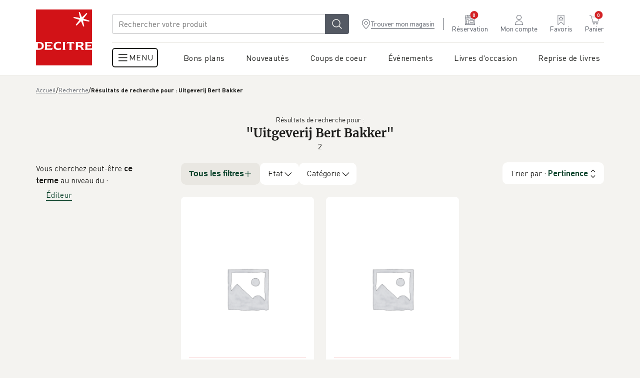

--- FILE ---
content_type: application/javascript; charset=UTF-8
request_url: https://www.decitre.fr/cdn-cgi/challenge-platform/h/b/scripts/jsd/93954b626b88/main.js?
body_size: 4322
content:
window._cf_chl_opt={nMUP5:'b'};~function(o5,N,P,e,G,z,x,S){o5=b,function(v,a,oD,o4,A,W){for(oD={v:272,a:184,A:206,W:219,H:277,K:198,Z:222,Q:224,B:285,I:282,l:245},o4=b,A=v();!![];)try{if(W=-parseInt(o4(oD.v))/1+parseInt(o4(oD.a))/2*(parseInt(o4(oD.A))/3)+-parseInt(o4(oD.W))/4+parseInt(o4(oD.H))/5*(-parseInt(o4(oD.K))/6)+-parseInt(o4(oD.Z))/7*(parseInt(o4(oD.Q))/8)+parseInt(o4(oD.B))/9*(parseInt(o4(oD.I))/10)+parseInt(o4(oD.l))/11,W===a)break;else A.push(A.shift())}catch(H){A.push(A.shift())}}(o,516791),N=this||self,P=N[o5(214)],e=function(oZ,oK,oH,og,o6,A,W,H){return oZ={v:249,a:237},oK={v:215,a:215,A:215,W:291,H:215,K:215,Z:266,Q:215,B:260,I:291,l:215},oH={v:290},og={v:290,a:260,A:264,W:278,H:182,K:264,Z:182,Q:264,B:182,I:258,l:291,i:215,y:291,k:215,h:278,f:182,C:258,c:291,J:258,Y:291,m:291,n:266},o6=o5,A=String[o6(oZ.v)],W={'h':function(K,oO){return oO={v:280,a:260},null==K?'':W.g(K,6,function(Z,o7){return o7=b,o7(oO.v)[o7(oO.a)](Z)})},'g':function(K,Z,Q,o8,B,I,i,y,C,J,Y,X,V,s,o0,o1,o2,o3){if(o8=o6,K==null)return'';for(I={},i={},y='',C=2,J=3,Y=2,X=[],V=0,s=0,o0=0;o0<K[o8(og.v)];o0+=1)if(o1=K[o8(og.a)](o0),Object[o8(og.A)][o8(og.W)][o8(og.H)](I,o1)||(I[o1]=J++,i[o1]=!0),o2=y+o1,Object[o8(og.K)][o8(og.W)][o8(og.Z)](I,o2))y=o2;else{if(Object[o8(og.Q)][o8(og.W)][o8(og.B)](i,y)){if(256>y[o8(og.I)](0)){for(B=0;B<Y;V<<=1,s==Z-1?(s=0,X[o8(og.l)](Q(V)),V=0):s++,B++);for(o3=y[o8(og.I)](0),B=0;8>B;V=V<<1|o3&1.95,Z-1==s?(s=0,X[o8(og.l)](Q(V)),V=0):s++,o3>>=1,B++);}else{for(o3=1,B=0;B<Y;V=o3|V<<1,s==Z-1?(s=0,X[o8(og.l)](Q(V)),V=0):s++,o3=0,B++);for(o3=y[o8(og.I)](0),B=0;16>B;V=V<<1|o3&1,s==Z-1?(s=0,X[o8(og.l)](Q(V)),V=0):s++,o3>>=1,B++);}C--,C==0&&(C=Math[o8(og.i)](2,Y),Y++),delete i[y]}else for(o3=I[y],B=0;B<Y;V=o3&1|V<<1.71,s==Z-1?(s=0,X[o8(og.y)](Q(V)),V=0):s++,o3>>=1,B++);y=(C--,C==0&&(C=Math[o8(og.k)](2,Y),Y++),I[o2]=J++,String(o1))}if(y!==''){if(Object[o8(og.Q)][o8(og.h)][o8(og.f)](i,y)){if(256>y[o8(og.C)](0)){for(B=0;B<Y;V<<=1,Z-1==s?(s=0,X[o8(og.c)](Q(V)),V=0):s++,B++);for(o3=y[o8(og.J)](0),B=0;8>B;V=V<<1|o3&1,s==Z-1?(s=0,X[o8(og.y)](Q(V)),V=0):s++,o3>>=1,B++);}else{for(o3=1,B=0;B<Y;V=o3|V<<1,s==Z-1?(s=0,X[o8(og.Y)](Q(V)),V=0):s++,o3=0,B++);for(o3=y[o8(og.I)](0),B=0;16>B;V=1&o3|V<<1.98,Z-1==s?(s=0,X[o8(og.l)](Q(V)),V=0):s++,o3>>=1,B++);}C--,0==C&&(C=Math[o8(og.i)](2,Y),Y++),delete i[y]}else for(o3=I[y],B=0;B<Y;V=1.55&o3|V<<1,s==Z-1?(s=0,X[o8(og.m)](Q(V)),V=0):s++,o3>>=1,B++);C--,0==C&&Y++}for(o3=2,B=0;B<Y;V=1.1&o3|V<<1,Z-1==s?(s=0,X[o8(og.m)](Q(V)),V=0):s++,o3>>=1,B++);for(;;)if(V<<=1,s==Z-1){X[o8(og.l)](Q(V));break}else s++;return X[o8(og.n)]('')},'j':function(K,oW,o9){return oW={v:258},o9=o6,null==K?'':K==''?null:W.i(K[o9(oH.v)],32768,function(Z,oo){return oo=o9,K[oo(oW.v)](Z)})},'i':function(K,Z,Q,ob,B,I,i,y,C,J,Y,X,V,s,o0,o1,o3,o2){for(ob=o6,B=[],I=4,i=4,y=3,C=[],X=Q(0),V=Z,s=1,J=0;3>J;B[J]=J,J+=1);for(o0=0,o1=Math[ob(oK.v)](2,2),Y=1;o1!=Y;o2=X&V,V>>=1,V==0&&(V=Z,X=Q(s++)),o0|=(0<o2?1:0)*Y,Y<<=1);switch(o0){case 0:for(o0=0,o1=Math[ob(oK.a)](2,8),Y=1;Y!=o1;o2=V&X,V>>=1,0==V&&(V=Z,X=Q(s++)),o0|=Y*(0<o2?1:0),Y<<=1);o3=A(o0);break;case 1:for(o0=0,o1=Math[ob(oK.A)](2,16),Y=1;Y!=o1;o2=X&V,V>>=1,V==0&&(V=Z,X=Q(s++)),o0|=Y*(0<o2?1:0),Y<<=1);o3=A(o0);break;case 2:return''}for(J=B[3]=o3,C[ob(oK.W)](o3);;){if(s>K)return'';for(o0=0,o1=Math[ob(oK.A)](2,y),Y=1;Y!=o1;o2=X&V,V>>=1,V==0&&(V=Z,X=Q(s++)),o0|=Y*(0<o2?1:0),Y<<=1);switch(o3=o0){case 0:for(o0=0,o1=Math[ob(oK.H)](2,8),Y=1;o1!=Y;o2=V&X,V>>=1,V==0&&(V=Z,X=Q(s++)),o0|=(0<o2?1:0)*Y,Y<<=1);B[i++]=A(o0),o3=i-1,I--;break;case 1:for(o0=0,o1=Math[ob(oK.K)](2,16),Y=1;o1!=Y;o2=V&X,V>>=1,V==0&&(V=Z,X=Q(s++)),o0|=Y*(0<o2?1:0),Y<<=1);B[i++]=A(o0),o3=i-1,I--;break;case 2:return C[ob(oK.Z)]('')}if(I==0&&(I=Math[ob(oK.Q)](2,y),y++),B[o3])o3=B[o3];else if(o3===i)o3=J+J[ob(oK.B)](0);else return null;C[ob(oK.I)](o3),B[i++]=J+o3[ob(oK.B)](0),I--,J=o3,I==0&&(I=Math[ob(oK.l)](2,y),y++)}}},H={},H[o6(oZ.a)]=W.h,H}(),G={},G[o5(252)]='o',G[o5(299)]='s',G[o5(255)]='u',G[o5(227)]='z',G[o5(248)]='n',G[o5(294)]='I',G[o5(293)]='b',z=G,N[o5(297)]=function(A,W,H,K,oq,oi,ot,oN,Q,B,I,i,y,h){if(oq={v:250,a:200,A:243,W:200,H:300,K:208,Z:284,Q:208,B:298,I:292,l:290,i:254,y:244},oi={v:235,a:290,A:216},ot={v:264,a:278,A:182,W:291},oN=o5,null===W||void 0===W)return K;for(Q=R(W),A[oN(oq.v)][oN(oq.a)]&&(Q=Q[oN(oq.A)](A[oN(oq.v)][oN(oq.W)](W))),Q=A[oN(oq.H)][oN(oq.K)]&&A[oN(oq.Z)]?A[oN(oq.H)][oN(oq.Q)](new A[(oN(oq.Z))](Q)):function(C,oP,J){for(oP=oN,C[oP(oi.v)](),J=0;J<C[oP(oi.a)];C[J]===C[J+1]?C[oP(oi.A)](J+1,1):J+=1);return C}(Q),B='nAsAaAb'.split('A'),B=B[oN(oq.B)][oN(oq.I)](B),I=0;I<Q[oN(oq.l)];i=Q[I],y=U(A,W,i),B(y)?(h=y==='s'&&!A[oN(oq.i)](W[i]),oN(oq.y)===H+i?Z(H+i,y):h||Z(H+i,W[i])):Z(H+i,y),I++);return K;function Z(C,J,oA){oA=b,Object[oA(ot.v)][oA(ot.a)][oA(ot.A)](K,J)||(K[J]=[]),K[J][oA(ot.W)](C)}},x=o5(287)[o5(247)](';'),S=x[o5(298)][o5(292)](x),N[o5(263)]=function(v,A,ok,oe,W,H,K,Z){for(ok={v:199,a:290,A:236,W:291,H:193},oe=o5,W=Object[oe(ok.v)](A),H=0;H<W[oe(ok.a)];H++)if(K=W[H],'f'===K&&(K='N'),v[K]){for(Z=0;Z<A[W[H]][oe(ok.a)];-1===v[K][oe(ok.A)](A[W[H]][Z])&&(S(A[W[H]][Z])||v[K][oe(ok.W)]('o.'+A[W[H]][Z])),Z++);}else v[K]=A[W[H]][oe(ok.H)](function(Q){return'o.'+Q})},L();function j(oh,oG,A,W,H,K,Z){oG=(oh={v:185,a:221,A:220,W:276,H:253,K:223,Z:225,Q:269,B:201,I:239,l:203,i:268},o5);try{return A=P[oG(oh.v)](oG(oh.a)),A[oG(oh.A)]=oG(oh.W),A[oG(oh.H)]='-1',P[oG(oh.K)][oG(oh.Z)](A),W=A[oG(oh.Q)],H={},H=Ijql6(W,W,'',H),H=Ijql6(W,W[oG(oh.B)]||W[oG(oh.I)],'n.',H),H=Ijql6(W,A[oG(oh.l)],'d.',H),P[oG(oh.K)][oG(oh.i)](A),K={},K.r=H,K.e=null,K}catch(Q){return Z={},Z.r={},Z.e=Q,Z}}function T(oC,oz,v,a,A,W){return oC={v:275,a:257,A:251},oz=o5,v=N[oz(oC.v)],a=3600,A=Math[oz(oC.a)](+atob(v.t)),W=Math[oz(oC.a)](Date[oz(oC.A)]()/1e3),W-A>a?![]:!![]}function U(v,A,W,oI,oa,H){oa=(oI={v:242,a:300,A:228,W:226},o5);try{return A[W][oa(oI.v)](function(){}),'p'}catch(K){}try{if(A[W]==null)return A[W]===void 0?'u':'x'}catch(Z){return'i'}return v[oa(oI.a)][oa(oI.A)](A[W])?'a':A[W]===v[oa(oI.a)]?'D':!0===A[W]?'T':!1===A[W]?'F':(H=typeof A[W],oa(oI.W)==H?F(v,A[W])?'N':'f':z[H]||'?')}function R(v,ol,oE,A){for(ol={v:243,a:199,A:183},oE=o5,A=[];v!==null;A=A[oE(ol.v)](Object[oE(ol.a)](v)),v=Object[oE(ol.A)](v));return A}function M(v,of,ow){return of={v:187},ow=o5,Math[ow(of.v)]()<v}function L(os,or,oX,oS,v,a,A,W,H){if(os={v:275,a:262,A:213,W:207,H:295,K:295,Z:189,Q:256},or={v:213,a:207,A:256},oX={v:230},oS=o5,v=N[oS(os.v)],!v)return;if(!T())return;(a=![],A=v[oS(os.a)]===!![],W=function(oj,K){if(oj=oS,!a){if(a=!![],!T())return;K=j(),D(K.r,function(Z){g(v,Z)}),K.e&&O(oj(oX.v),K.e)}},P[oS(os.A)]!==oS(os.W))?W():N[oS(os.H)]?P[oS(os.K)](oS(os.Z),W):(H=P[oS(os.Q)]||function(){},P[oS(os.Q)]=function(oM){oM=oS,H(),P[oM(or.v)]!==oM(or.a)&&(P[oM(or.A)]=H,W())})}function b(v,a,E){return E=o(),b=function(A,N,P){return A=A-182,P=E[A],P},b(v,a)}function F(v,A,oQ,ov){return oQ={v:267,a:267,A:264,W:202,H:182,K:236,Z:210},ov=o5,A instanceof v[ov(oQ.v)]&&0<v[ov(oQ.a)][ov(oQ.A)][ov(oQ.W)][ov(oQ.H)](A)[ov(oQ.K)](ov(oQ.Z))}function O(W,H,on,ou,K,Z,Q,B,I,l,i,y){if(on={v:209,a:204,A:275,W:231,H:240,K:271,Z:234,Q:196,B:279,I:288,l:238,i:229,y:273,k:261,h:197,f:217,C:296,c:192,J:240,Y:211,m:281,n:240,d:232,X:233,V:286,s:205,o0:265,o1:195,o2:237},ou=o5,!M(.01))return![];Z=(K={},K[ou(on.v)]=W,K[ou(on.a)]=H,K);try{Q=N[ou(on.A)],B=ou(on.W)+N[ou(on.H)][ou(on.K)]+ou(on.Z)+Q.r+ou(on.Q),I=new N[(ou(on.B))](),I[ou(on.I)](ou(on.l),B),I[ou(on.i)]=2500,I[ou(on.y)]=function(){},l={},l[ou(on.k)]=N[ou(on.H)][ou(on.h)],l[ou(on.f)]=N[ou(on.H)][ou(on.C)],l[ou(on.c)]=N[ou(on.J)][ou(on.Y)],l[ou(on.m)]=N[ou(on.n)][ou(on.d)],i=l,y={},y[ou(on.X)]=Z,y[ou(on.V)]=i,y[ou(on.s)]=ou(on.o0),I[ou(on.o1)](e[ou(on.o2)](y))}catch(k){}}function D(v,a,op,oY,oJ,oc,oF,A,W){op={v:275,a:279,A:288,W:238,H:231,K:240,Z:271,Q:188,B:262,I:229,l:273,i:194,y:274,k:195,h:237,f:259},oY={v:241},oJ={v:246,a:212,A:289},oc={v:229},oF=o5,A=N[oF(op.v)],W=new N[(oF(op.a))](),W[oF(op.A)](oF(op.W),oF(op.H)+N[oF(op.K)][oF(op.Z)]+oF(op.Q)+A.r),A[oF(op.B)]&&(W[oF(op.I)]=5e3,W[oF(op.l)]=function(oU){oU=oF,a(oU(oc.v))}),W[oF(op.i)]=function(oR){oR=oF,W[oR(oJ.v)]>=200&&W[oR(oJ.v)]<300?a(oR(oJ.a)):a(oR(oJ.A)+W[oR(oJ.v)])},W[oF(op.y)]=function(ox){ox=oF,a(ox(oY.v))},W[oF(op.k)](e[oF(op.h)](JSON[oF(op.f)](v)))}function g(A,W,b0,oT,H,K,Z){if(b0={v:190,a:262,A:212,W:205,H:283,K:270,Z:191,Q:218,B:283,I:270,l:204,i:186,y:191},oT=o5,H=oT(b0.v),!A[oT(b0.a)])return;W===oT(b0.A)?(K={},K[oT(b0.W)]=H,K[oT(b0.H)]=A.r,K[oT(b0.K)]=oT(b0.A),N[oT(b0.Z)][oT(b0.Q)](K,'*')):(Z={},Z[oT(b0.W)]=H,Z[oT(b0.B)]=A.r,Z[oT(b0.I)]=oT(b0.l),Z[oT(b0.i)]=W,N[oT(b0.y)][oT(b0.Q)](Z,'*'))}function o(b1){return b1='send,/invisible/jsd,evkH5,233922fIsMQS,keys,getOwnPropertyNames,clientInformation,toString,contentDocument,error,source,3cTngtT,loading,from,msg,[native code],JwVtE8,success,readyState,document,pow,splice,chlApiUrl,postMessage,3689344PoPCKv,style,iframe,1071jeOGnD,body,43048SmVUVW,appendChild,function,symbol,isArray,timeout,error on cf_chl_props,/cdn-cgi/challenge-platform/h/,Brug8,errorInfoObject,/b/ov1/0.28170852835943766:1763194937:AEvJTIOyYEmWzhkcwuhkQLKzKEA2z5-jU4vxFuALyk4/,sort,indexOf,URTHF,POST,navigator,_cf_chl_opt,xhr-error,catch,concat,d.cookie,18794468gQBPXS,status,split,number,fromCharCode,Object,now,object,tabIndex,isNaN,undefined,onreadystatechange,floor,charCodeAt,stringify,charAt,chlApiSitekey,api,UxIdq5,prototype,jsd,join,Function,removeChild,contentWindow,event,nMUP5,894361SfgJNm,ontimeout,onerror,__CF$cv$params,display: none,5GJbWXf,hasOwnProperty,XMLHttpRequest,uW+PvzI-mNn8hw7kMoXDFpZ042i1$Kr6xClQGy9EjUeJTB35VdcLfSaYsgAqHtbRO,chlApiClientVersion,10840XIwMbf,sid,Set,4509AeVNuc,chctx,_cf_chl_opt;kdLcs8;ZYSYt6;mJfw0;CntK7;Fikdj5;PZulp7;bMAJa5;LsaOO2;cwlZd3;xrOqw4;MoGZ8;ZxbA6;vlPW5;Ijql6;UxIdq5;sfiTj7;FtwmA0,open,http-code:,length,push,bind,boolean,bigint,addEventListener,VIQF7,Ijql6,includes,string,Array,call,getPrototypeOf,1888192ZlAUau,createElement,detail,random,/jsd/oneshot/93954b626b88/0.28170852835943766:1763194937:AEvJTIOyYEmWzhkcwuhkQLKzKEA2z5-jU4vxFuALyk4/,DOMContentLoaded,cloudflare-invisible,parent,chlApiRumWidgetAgeMs,map,onload'.split(','),o=function(){return b1},o()}}()

--- FILE ---
content_type: application/javascript; charset=UTF-8
request_url: https://www.decitre.fr/cdn-cgi/challenge-platform/h/b/scripts/jsd/93954b626b88/main.js?
body_size: 4331
content:
window._cf_chl_opt={nMUP5:'b'};~function(o5,N,P,e,G,z,x,S){o5=b,function(v,a,oD,o4,A,W){for(oD={v:389,a:359,A:404,W:378,H:341,K:329,Z:314,Q:413,B:349,I:356,l:394},o4=b,A=v();!![];)try{if(W=parseInt(o4(oD.v))/1*(-parseInt(o4(oD.a))/2)+-parseInt(o4(oD.A))/3*(-parseInt(o4(oD.W))/4)+-parseInt(o4(oD.H))/5*(-parseInt(o4(oD.K))/6)+-parseInt(o4(oD.Z))/7+parseInt(o4(oD.Q))/8+parseInt(o4(oD.B))/9+parseInt(o4(oD.I))/10*(parseInt(o4(oD.l))/11),a===W)break;else A.push(A.shift())}catch(H){A.push(A.shift())}}(o,558680),N=this||self,P=N[o5(317)],e=function(oZ,oK,oH,oW,og,o6,A,W,H){return oZ={v:380,a:340},oK={v:384,a:384,A:384,W:307,H:384,K:323,Z:400,Q:400},oH={v:390},oW={v:343},og={v:390,a:400,A:407,W:372,H:328,K:407,Z:407,Q:328,B:343,I:307,l:343,i:343,y:384,k:307,h:328,f:343,C:343,c:307,J:307,Y:384,m:307,n:307,d:307,X:323},o6=o5,A=String[o6(oZ.v)],W={'h':function(K,oO){return oO={v:309,a:400},null==K?'':W.g(K,6,function(Z,o7){return o7=b,o7(oO.v)[o7(oO.a)](Z)})},'g':function(K,Z,Q,o8,B,I,i,y,C,J,Y,X,V,s,o0,o1,o2,o3){if(o8=o6,K==null)return'';for(I={},i={},y='',C=2,J=3,Y=2,X=[],V=0,s=0,o0=0;o0<K[o8(og.v)];o0+=1)if(o1=K[o8(og.a)](o0),Object[o8(og.A)][o8(og.W)][o8(og.H)](I,o1)||(I[o1]=J++,i[o1]=!0),o2=y+o1,Object[o8(og.K)][o8(og.W)][o8(og.H)](I,o2))y=o2;else{if(Object[o8(og.Z)][o8(og.W)][o8(og.Q)](i,y)){if(256>y[o8(og.B)](0)){for(B=0;B<Y;V<<=1,s==Z-1?(s=0,X[o8(og.I)](Q(V)),V=0):s++,B++);for(o3=y[o8(og.l)](0),B=0;8>B;V=V<<1|1&o3,Z-1==s?(s=0,X[o8(og.I)](Q(V)),V=0):s++,o3>>=1,B++);}else{for(o3=1,B=0;B<Y;V=o3|V<<1,Z-1==s?(s=0,X[o8(og.I)](Q(V)),V=0):s++,o3=0,B++);for(o3=y[o8(og.i)](0),B=0;16>B;V=1.67&o3|V<<1,Z-1==s?(s=0,X[o8(og.I)](Q(V)),V=0):s++,o3>>=1,B++);}C--,0==C&&(C=Math[o8(og.y)](2,Y),Y++),delete i[y]}else for(o3=I[y],B=0;B<Y;V=V<<1|o3&1.84,s==Z-1?(s=0,X[o8(og.k)](Q(V)),V=0):s++,o3>>=1,B++);y=(C--,0==C&&(C=Math[o8(og.y)](2,Y),Y++),I[o2]=J++,String(o1))}if(''!==y){if(Object[o8(og.Z)][o8(og.W)][o8(og.h)](i,y)){if(256>y[o8(og.f)](0)){for(B=0;B<Y;V<<=1,s==Z-1?(s=0,X[o8(og.k)](Q(V)),V=0):s++,B++);for(o3=y[o8(og.C)](0),B=0;8>B;V=o3&1.48|V<<1,Z-1==s?(s=0,X[o8(og.c)](Q(V)),V=0):s++,o3>>=1,B++);}else{for(o3=1,B=0;B<Y;V=o3|V<<1,Z-1==s?(s=0,X[o8(og.k)](Q(V)),V=0):s++,o3=0,B++);for(o3=y[o8(og.B)](0),B=0;16>B;V=V<<1.87|1.47&o3,s==Z-1?(s=0,X[o8(og.J)](Q(V)),V=0):s++,o3>>=1,B++);}C--,C==0&&(C=Math[o8(og.Y)](2,Y),Y++),delete i[y]}else for(o3=I[y],B=0;B<Y;V=V<<1|o3&1,Z-1==s?(s=0,X[o8(og.m)](Q(V)),V=0):s++,o3>>=1,B++);C--,C==0&&Y++}for(o3=2,B=0;B<Y;V=o3&1.2|V<<1,Z-1==s?(s=0,X[o8(og.n)](Q(V)),V=0):s++,o3>>=1,B++);for(;;)if(V<<=1,s==Z-1){X[o8(og.d)](Q(V));break}else s++;return X[o8(og.X)]('')},'j':function(K,o9){return o9=o6,null==K?'':K==''?null:W.i(K[o9(oH.v)],32768,function(Z,oo){return oo=o9,K[oo(oW.v)](Z)})},'i':function(K,Z,Q,ob,B,I,i,y,C,J,Y,X,V,s,o0,o1,o3,o2){for(ob=o6,B=[],I=4,i=4,y=3,C=[],X=Q(0),V=Z,s=1,J=0;3>J;B[J]=J,J+=1);for(o0=0,o1=Math[ob(oK.v)](2,2),Y=1;Y!=o1;o2=V&X,V>>=1,V==0&&(V=Z,X=Q(s++)),o0|=(0<o2?1:0)*Y,Y<<=1);switch(o0){case 0:for(o0=0,o1=Math[ob(oK.a)](2,8),Y=1;Y!=o1;o2=V&X,V>>=1,0==V&&(V=Z,X=Q(s++)),o0|=(0<o2?1:0)*Y,Y<<=1);o3=A(o0);break;case 1:for(o0=0,o1=Math[ob(oK.A)](2,16),Y=1;o1!=Y;o2=X&V,V>>=1,0==V&&(V=Z,X=Q(s++)),o0|=Y*(0<o2?1:0),Y<<=1);o3=A(o0);break;case 2:return''}for(J=B[3]=o3,C[ob(oK.W)](o3);;){if(s>K)return'';for(o0=0,o1=Math[ob(oK.A)](2,y),Y=1;Y!=o1;o2=V&X,V>>=1,V==0&&(V=Z,X=Q(s++)),o0|=(0<o2?1:0)*Y,Y<<=1);switch(o3=o0){case 0:for(o0=0,o1=Math[ob(oK.H)](2,8),Y=1;Y!=o1;o2=V&X,V>>=1,V==0&&(V=Z,X=Q(s++)),o0|=(0<o2?1:0)*Y,Y<<=1);B[i++]=A(o0),o3=i-1,I--;break;case 1:for(o0=0,o1=Math[ob(oK.v)](2,16),Y=1;o1!=Y;o2=V&X,V>>=1,0==V&&(V=Z,X=Q(s++)),o0|=(0<o2?1:0)*Y,Y<<=1);B[i++]=A(o0),o3=i-1,I--;break;case 2:return C[ob(oK.K)]('')}if(I==0&&(I=Math[ob(oK.v)](2,y),y++),B[o3])o3=B[o3];else if(i===o3)o3=J+J[ob(oK.Z)](0);else return null;C[ob(oK.W)](o3),B[i++]=J+o3[ob(oK.Q)](0),I--,J=o3,I==0&&(I=Math[ob(oK.A)](2,y),y++)}}},H={},H[o6(oZ.a)]=W.h,H}(),G={},G[o5(304)]='o',G[o5(353)]='s',G[o5(360)]='u',G[o5(318)]='z',G[o5(379)]='n',G[o5(358)]='I',G[o5(371)]='b',z=G,N[o5(347)]=function(A,W,H,K,oq,oi,ot,oN,Q,B,I,i,y,h){if(oq={v:391,a:350,A:388,W:331,H:303,K:410,Z:303,Q:362,B:302,I:390,l:312,i:401},oi={v:418,a:390,A:345},ot={v:407,a:372,A:328,W:307},oN=o5,null===W||W===void 0)return K;for(Q=R(W),A[oN(oq.v)][oN(oq.a)]&&(Q=Q[oN(oq.A)](A[oN(oq.v)][oN(oq.a)](W))),Q=A[oN(oq.W)][oN(oq.H)]&&A[oN(oq.K)]?A[oN(oq.W)][oN(oq.Z)](new A[(oN(oq.K))](Q)):function(C,oP,J){for(oP=oN,C[oP(oi.v)](),J=0;J<C[oP(oi.a)];C[J+1]===C[J]?C[oP(oi.A)](J+1,1):J+=1);return C}(Q),B='nAsAaAb'.split('A'),B=B[oN(oq.Q)][oN(oq.B)](B),I=0;I<Q[oN(oq.I)];i=Q[I],y=U(A,W,i),B(y)?(h=y==='s'&&!A[oN(oq.l)](W[i]),oN(oq.i)===H+i?Z(H+i,y):h||Z(H+i,W[i])):Z(H+i,y),I++);return K;function Z(C,J,oA){oA=b,Object[oA(ot.v)][oA(ot.a)][oA(ot.A)](K,J)||(K[J]=[]),K[J][oA(ot.W)](C)}},x=o5(337)[o5(403)](';'),S=x[o5(362)][o5(302)](x),N[o5(327)]=function(v,A,ok,oe,W,H,K,Z){for(ok={v:368,a:390,A:300,W:307,H:373},oe=o5,W=Object[oe(ok.v)](A),H=0;H<W[oe(ok.a)];H++)if(K=W[H],'f'===K&&(K='N'),v[K]){for(Z=0;Z<A[W[H]][oe(ok.a)];-1===v[K][oe(ok.A)](A[W[H]][Z])&&(S(A[W[H]][Z])||v[K][oe(ok.W)]('o.'+A[W[H]][Z])),Z++);}else v[K]=A[W[H]][oe(ok.H)](function(Q){return'o.'+Q})},L();function D(v,a,op,oY,oJ,oc,oF,A,W){op={v:367,a:409,A:417,W:383,H:321,K:406,Z:405,Q:375,B:365,I:335,l:313,i:416,y:399,k:366,h:340,f:387},oY={v:354},oJ={v:393,a:311,A:396,W:393},oc={v:335},oF=o5,A=N[oF(op.v)],W=new N[(oF(op.a))](),W[oF(op.A)](oF(op.W),oF(op.H)+N[oF(op.K)][oF(op.Z)]+oF(op.Q)+A.r),A[oF(op.B)]&&(W[oF(op.I)]=5e3,W[oF(op.l)]=function(oU){oU=oF,a(oU(oc.v))}),W[oF(op.i)]=function(oR){oR=oF,W[oR(oJ.v)]>=200&&W[oR(oJ.v)]<300?a(oR(oJ.a)):a(oR(oJ.A)+W[oR(oJ.W)])},W[oF(op.y)]=function(ox){ox=oF,a(ox(oY.v))},W[oF(op.k)](e[oF(op.h)](JSON[oF(op.f)](v)))}function T(oC,oz,v,a,A,W){return oC={v:367,a:397,A:336},oz=o5,v=N[oz(oC.v)],a=3600,A=Math[oz(oC.a)](+atob(v.t)),W=Math[oz(oC.a)](Date[oz(oC.A)]()/1e3),W-A>a?![]:!![]}function U(v,A,W,oI,oa,H){oa=(oI={v:363,a:331,A:308,W:411},o5);try{return A[W][oa(oI.v)](function(){}),'p'}catch(K){}try{if(A[W]==null)return A[W]===void 0?'u':'x'}catch(Z){return'i'}return v[oa(oI.a)][oa(oI.A)](A[W])?'a':A[W]===v[oa(oI.a)]?'D':!0===A[W]?'T':A[W]===!1?'F':(H=typeof A[W],oa(oI.W)==H?F(v,A[W])?'N':'f':z[H]||'?')}function O(W,H,on,ou,K,Z,Q,B,I,l,i,y){if(on={v:381,a:369,A:367,W:321,H:406,K:405,Z:402,Q:338,B:409,I:417,l:383,i:335,y:313,k:339,h:361,f:334,C:406,c:305,J:344,Y:415,m:325,n:406,d:333,X:301,V:355,s:326,o0:319,o1:366,o2:340},ou=o5,!M(.01))return![];Z=(K={},K[ou(on.v)]=W,K[ou(on.a)]=H,K);try{Q=N[ou(on.A)],B=ou(on.W)+N[ou(on.H)][ou(on.K)]+ou(on.Z)+Q.r+ou(on.Q),I=new N[(ou(on.B))](),I[ou(on.I)](ou(on.l),B),I[ou(on.i)]=2500,I[ou(on.y)]=function(){},l={},l[ou(on.k)]=N[ou(on.H)][ou(on.h)],l[ou(on.f)]=N[ou(on.C)][ou(on.c)],l[ou(on.J)]=N[ou(on.C)][ou(on.Y)],l[ou(on.m)]=N[ou(on.n)][ou(on.d)],i=l,y={},y[ou(on.X)]=Z,y[ou(on.V)]=i,y[ou(on.s)]=ou(on.o0),I[ou(on.o1)](e[ou(on.o2)](y))}catch(k){}}function o(b1){return b1='errorInfoObject,bind,from,object,VIQF7,readyState,push,isArray,uW+PvzI-mNn8hw7kMoXDFpZ042i1$Kr6xClQGy9EjUeJTB35VdcLfSaYsgAqHtbRO,clientInformation,success,isNaN,ontimeout,607404eMdtsj,event,sid,document,symbol,jsd,error on cf_chl_props,/cdn-cgi/challenge-platform/h/,Function,join,[native code],chlApiClientVersion,source,UxIdq5,call,42XgMVqL,createElement,Array,postMessage,Brug8,chlApiUrl,timeout,now,_cf_chl_opt;kdLcs8;ZYSYt6;mJfw0;CntK7;Fikdj5;PZulp7;bMAJa5;LsaOO2;cwlZd3;xrOqw4;MoGZ8;ZxbA6;vlPW5;Ijql6;UxIdq5;sfiTj7;FtwmA0,/invisible/jsd,chlApiSitekey,URTHF,568510yACgGA,iframe,charCodeAt,chlApiRumWidgetAgeMs,splice,parent,Ijql6,body,1365120rftwUR,getOwnPropertyNames,toString,style,string,xhr-error,chctx,708520DWGzGu,detail,bigint,537892BIHTLq,undefined,evkH5,includes,catch,removeChild,api,send,__CF$cv$params,keys,error,cloudflare-invisible,boolean,hasOwnProperty,map,addEventListener,/jsd/oneshot/93954b626b88/0.28170852835943766:1763194937:AEvJTIOyYEmWzhkcwuhkQLKzKEA2z5-jU4vxFuALyk4/,appendChild,contentWindow,4yLeiLU,number,fromCharCode,msg,random,POST,pow,tabIndex,DOMContentLoaded,stringify,concat,2xTsZfg,length,Object,loading,status,11JvvmsB,getPrototypeOf,http-code:,floor,navigator,onerror,charAt,d.cookie,/b/ov1/0.28170852835943766:1763194937:AEvJTIOyYEmWzhkcwuhkQLKzKEA2z5-jU4vxFuALyk4/,split,68340vNYgJv,nMUP5,_cf_chl_opt,prototype,contentDocument,XMLHttpRequest,Set,function,onreadystatechange,1136944DhrkRI,display: none,JwVtE8,onload,open,sort,indexOf'.split(','),o=function(){return b1},o()}function M(v,of,ow){return of={v:382},ow=o5,Math[ow(of.v)]()<v}function b(v,a,E){return E=o(),b=function(A,N,P){return A=A-300,P=E[A],P},b(v,a)}function L(os,or,oX,oS,v,a,A,W,H){if(os={v:367,a:365,A:306,W:392,H:374,K:374,Z:386,Q:412},or={v:306,a:392,A:412},oX={v:320},oS=o5,v=N[oS(os.v)],!v)return;if(!T())return;(a=![],A=v[oS(os.a)]===!![],W=function(oj,K){if(oj=oS,!a){if(a=!![],!T())return;K=j(),D(K.r,function(Z){g(v,Z)}),K.e&&O(oj(oX.v),K.e)}},P[oS(os.A)]!==oS(os.W))?W():N[oS(os.H)]?P[oS(os.K)](oS(os.Z),W):(H=P[oS(os.Q)]||function(){},P[oS(os.Q)]=function(oM){oM=oS,H(),P[oM(or.v)]!==oM(or.a)&&(P[oM(or.A)]=H,W())})}function j(oh,oG,A,W,H,K,Z){oG=(oh={v:330,a:342,A:352,W:414,H:385,K:348,Z:376,Q:377,B:310,I:398,l:408,i:348,y:364},o5);try{return A=P[oG(oh.v)](oG(oh.a)),A[oG(oh.A)]=oG(oh.W),A[oG(oh.H)]='-1',P[oG(oh.K)][oG(oh.Z)](A),W=A[oG(oh.Q)],H={},H=Ijql6(W,W,'',H),H=Ijql6(W,W[oG(oh.B)]||W[oG(oh.I)],'n.',H),H=Ijql6(W,A[oG(oh.l)],'d.',H),P[oG(oh.i)][oG(oh.y)](A),K={},K.r=H,K.e=null,K}catch(Q){return Z={},Z.r={},Z.e=Q,Z}}function g(A,W,b0,oT,H,K,Z){if(b0={v:370,a:365,A:311,W:326,H:316,K:315,Z:346,Q:332,B:369,I:357,l:332},oT=o5,H=oT(b0.v),!A[oT(b0.a)])return;W===oT(b0.A)?(K={},K[oT(b0.W)]=H,K[oT(b0.H)]=A.r,K[oT(b0.K)]=oT(b0.A),N[oT(b0.Z)][oT(b0.Q)](K,'*')):(Z={},Z[oT(b0.W)]=H,Z[oT(b0.H)]=A.r,Z[oT(b0.K)]=oT(b0.B),Z[oT(b0.I)]=W,N[oT(b0.Z)][oT(b0.l)](Z,'*'))}function F(v,A,oQ,ov){return oQ={v:322,a:407,A:351,W:328,H:300,K:324},ov=o5,A instanceof v[ov(oQ.v)]&&0<v[ov(oQ.v)][ov(oQ.a)][ov(oQ.A)][ov(oQ.W)](A)[ov(oQ.H)](ov(oQ.K))}function R(v,ol,oE,A){for(ol={v:388,a:368,A:395},oE=o5,A=[];null!==v;A=A[oE(ol.v)](Object[oE(ol.a)](v)),v=Object[oE(ol.A)](v));return A}}()